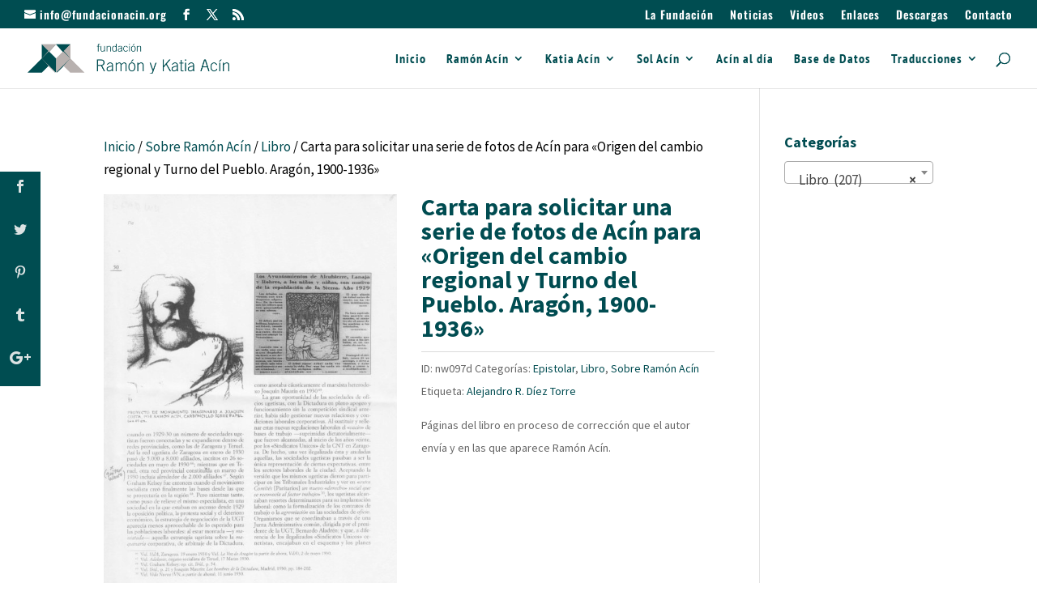

--- FILE ---
content_type: text/css
request_url: https://fundacionacin.org/wp-content/themes/Divi-Child/style.css?ver=4.27.4
body_size: 3638
content:
/*
	Theme Name: Divi Child Theme
	Theme URI: http://ucz.es
	Description: This is a custom child theme for Divi
	Author: Rubén
	Author URI: http: //oddcity.net/
	Template: Divi
	Version: 0.1
*/
#et-secondary-menu > a.et-cart-info {
	display:none !important;
}

/*icono atachment*/
.attachment:before {
	font-family: 'ETmodules';
	content: "\e016";
	position: absolute;
	margin-left: -18px;
}

.attachment {
	margin-left: 18px;
}

/*boton sonido*/
#sonido {
	position:absolute;
	top:40px;
	right:40px;
	z-index:23;
}

#sonido img {
	cursor: pointer;
}

#audio_modulo {
	height:0px;
}

/*enlaces*/
.et_pb_accordion_0 .et_pb_toggle_open h5.et_pb_toggle_title {
	padding-bottom:23px !important;
}

div.desc-enlace {
	border-bottom: 1px solid #0A6464;
	margin-bottom: 20px;
	margin-right: 20px;
	padding:0px 23px 13px 0;
}

a.enlace {
	font-size: 18px;
	padding: 2px 0 0 23px;
	line-height: 18px;
	background: url(/wp-content/uploads/2017/06/fondo_enlace_multimedia.png) left center no-repeat;
	text-decoration: none;
	color: #0A6464;
	display: block;
	font-weight: bolder;
}

/* MEGAMENU */
.mmenu {
	width:25px;
	margin:-6px 10px;
}

#top-menu li.mega-menu > ul > li > a:first-child, .fullwidth-menu-nav li.mega-menu > ul > li > a:first-child {
	margin-top:-17px;
	margin-bottom:15px;
	// border-bottom: none;
}

@media (max-width: 980px) {
	.et_non_fixed_nav.et_transparent_nav #main-header, .et_non_fixed_nav.et_transparent_nav #top-header, .et_fixed_nav #main-header, .et_fixed_nav #top-header { position: fixed !important; }
}

.et_mobile_menu {
	overflow: scroll !important;
	max-height: 83vh;
}


/*TIPOGRAFIAS*/
a.footerL:visited {
	color: #ededed;
}

a.footerL:link {
	color: white;
}

a.footerL:hover {
	color: #33e4bc;
}

/*color de las selecciones*/
::selection {
	background: #dce3e3 ;
}

::-moz-selection {
	background: #dce3e3 ;
}

h1::selection {
	background: #b8b1ae;
}

h1::-moz-selection {
	background: #b8b1ae;
}

/* columnas en el pie */
.five-columns_1 h1 , .five-columns h1 {
	font-size:18px;
}

.five-columns_1 {
	float:left!important;
	width:auto;
}

.five-columns {
	float:left!important;
	margin-left:35px!important;
}

@media (max-width: 980px) {
	.five-columns_1 {float:left!important; width:auto; }

	.five-columns .et_pb_module {width: 33.3%;}

}

@media all and (max-width: 768px) {
	.five-columns .et_pb_module {width: 100%;}

	#locations {
		width:90%;
	}
}

#footer-info {
	padding:13px 23px;
}

/* ================ Timeline ================ */
figcaption {
	font-size:1em;
	max-width: 350px;
	line-height:1.4em;
	margin-bottom:23px;
}

.timeline {
	position: relative;
	width: 960px;
	margin: 0 auto;
	margin-top: 00px;
	padding: 1em 0;
	list-style-type:none!important;
}

.timeline:before {
	position: absolute;
	left: 50%;
	top: 0;
	content: ' ';
	display: block;
	width: 8px;
	height: 100%;
	margin-left: -3px;
	background: #004c51;
	z-index: 5;
}

.timeline li {
	padding: 1.5em 0;
}

.timeline li:after {
	content: "";
	display: block;
	height: 0;
	clear: both;
	visibility: hidden;
}

.direction-l {
	position: relative;
	width: 450px;
	float: left;
	text-align: right;
}

.imagen-l {
	position: relative;
	width:350px;
	float: left;
	margin-top:0px;
	display:inline-block;
	left:70px;
	z-index:100;
}

.imagen-l img {
	border:7px double #ededed;
	z-index:100;
}

.imagen-l-m {
	width:300px;
	position: relative;
	float: left;
	margin-left:275px;
	margin-top:0;
	display:inline-block;
}

.imagen-r {
	width:350px;
	display:inline-block;
	float:left;
	margin-left:50px;
	margin-top:0;
	z-index:100;
}

.direction-r {
	position: relative;
	width: 450px;
	float: right;
}

.direction-first {
	position: relative;
	width: 450px;
	float: right;
}

.flag-wrapper {
	position: relative;
	display: inline-block;
	text-align: center;
}

.flag-top {
	position: relative;
	display: inline;
}

.flag-top:before {
	position: absolute;
	top: -50px;
	right: 4px;
	content: ' ';
	display: block;
	width: 42px;
	height: 42px;
	margin-top: -10px;
	background: #fff;
	border-radius: 40px;
	border: 6px solid #004c51;
	z-index: 10;
}

.flag-bottom {
	position: relative;
	display: inline;
}

.flag-bottom:before {
	position: absolute;
	top: 30px;
	right: 4px;
	content: ' ';
	display: block;
	width: 42px;
	height: 42px;
	margin-top: -10px;
	background: #fff;
	border-radius: 40px;
	border: 6px solid #004c51;
	z-index: 10;
}

.flag {
	position: relative;
	display: inline;
	background: #dce3e3;
	padding: 6px 10px;
	border-radius: 5px;
	font-size:1.5em;
	font-weight: 800;
	text-align: left;
	color:#004c51;
	margin-right:13px;
}

.direction-l .flag {
	-webkit-box-shadow: -1px 1px 1px rgba(0,0,0,0.15), 0 0 1px rgba(0,0,0,0.15);
	-moz-box-shadow: -1px 1px 1px rgba(0,0,0,0.15), 0 0 1px rgba(0,0,0,0.15);
	box-shadow: -1px 1px 1px rgba(0,0,0,0.15), 0 0 1px rgba(0,0,0,0.15);
}

.direction-r .flag {
	-webkit-box-shadow: 1px 1px 1px rgba(0,0,0,0.15), 0 0 1px rgba(0,0,0,0.15);
	-moz-box-shadow: 1px 1px 1px rgba(0,0,0,0.15), 0 0 1px rgba(0,0,0,0.15);
	box-shadow: 1px 1px 1px rgba(0,0,0,0.15), 0 0 1px rgba(0,0,0,0.15);
}

.direction-first .flag {
	-webkit-box-shadow: 1px 1px 1px rgba(0,0,0,0.15), 0 0 1px rgba(0,0,0,0.15);
	-moz-box-shadow: 1px 1px 1px rgba(0,0,0,0.15), 0 0 1px rgba(0,0,0,0.15);
	box-shadow: 1px 1px 1px rgba(0,0,0,0.15), 0 0 1px rgba(0,0,0,0.15);
}

.direction-l .flag:before,
.direction-r .flag:before {
	position: absolute;
	top: 50%;
	right: -39px;
	content: ' ';
	display: block;
	width: 12px;
	height: 12px;
	margin-top: -10px;
	background: #fff;
	border-radius: 10px;
	border: 4px solid #004c51;
	z-index: 10;
}

.direction-r .flag:before {
	left: -40px;
}

.direction-l .flag:after {
	content: "";
	position: absolute;
	left: 100%;
	top: 50%;
	height: 0;
	width: 0;
	margin-top: -8px;
	border: solid transparent;
	border-left-color:#dce3e3;
	border-width: 8px;
	pointer-events: none;
}

.direction-r .flag:after {
	content: "";
	position: absolute;
	right: 100%;
	top: 50%;
	height: 0;
	width: 0;
	margin-top: -8px;
	border: solid transparent;
	border-right-color:#dce3e3;;
	border-width: 8px;
	pointer-events: none;
}

.time-wrapper {
	display: inline;
	line-height: 1em;
	font-size: 0.66666em;
	color:#004c51;
	vertical-align: middle;
}

.direction-l .time-wrapper {
	float: left;
}

.direction-r .time-wrapper {
	float: right;
}

.time {
	display: inline-block;
	margin-top:-10px;
	padding: 6px 6px;
	margin-left: 23px;
	font-size:15px;
	background: rgb(248,248,248);
}

.desc {
	margin: 1em 0.75em 0 0;
	font-size: 1.2em;
	font-style: normal;
	line-height: 1.5em;
}

.direction-r .desc {
	margin: 1em 0 0 0.75em;
}

.direction-l .desc {
	margin-right:22px;
}

/* Timeline Media Queries */
@media screen and (max-width: 660px) {
	figcaption {
		background-color:#fff;
	}

	.imagen-l {
		position: relative;
		width:350px;
		float: left;
		margin-top:0px;
		display:inline-block;
		left:auto;
		z-index:100;
	}

	.imagen-l img {
		border:0;
		z-index:100;
	}

	.imagen-l-m {
		width:300px;
		position: relative;
		float: left;
		margin-left:275px;
		margin-top:0;
		display:inline-block;
	}

	.imagen-r {
		width:350px;
		display:inline-block;
		float:left;
		margin-left:50px;
		margin-top:0;
		z-index:100;
	}

	.timeline {
		width: 100%;
		padding: 4em 0 1em 0;
	}

	.timeline li {
		padding: 2em 0;
	}

	.direction-l,
	.direction-r {
		float: none;
		width: 100%;
		text-align: center;
	}

	.flag-wrapper {
		text-align: center;
	}

	.flag {
		background: rgb(255,255,255);
		z-index: 15;
	}

	.direction-l .flag:before,
	.direction-r .flag:before {
		position: absolute;
		top: -30px;
		left: 50%;
		content: ' ';
		display: block;
		width: 12px;
		height: 12px;
		margin-left: -9px;
		background: #fff;
		border-radius: 10px;
		border: 4px solid #004c51;
		z-index: 10;
	}

	.direction-l .flag:after,
	.direction-r .flag:after {
		content: "";
		position: absolute;
		left: 50%;
		top: -8px;
		height: 0;
		width: 0;
		margin-left: -8px;
		border: solid transparent;
		border-bottom-color: rgb(255,255,255);
		border-width: 8px;
		pointer-events: none;
	}

	.time-wrapper {
		display: block;
		position: relative;
		margin: 30px 30px 0 0;
		z-index: 14;
	}

	.direction-l .time-wrapper {
		float: none;
	}

	.direction-r .time-wrapper {
		float: none;
	}

	.desc {
		line-height: 1.6em;
		position: relative;
		margin: auto;
		padding: 1em;
		background: rgb(245,245,245);
		-webkit-box-shadow: 0 0 1px rgba(0,0,0,0.20);
		-moz-box-shadow: 0 0 1px rgba(0,0,0,0.20);
		box-shadow: 0 0 1px rgba(0,0,0,0.20);
		z-index: 15;
	}

	.direction-l .desc,
	.direction-r .desc {
		position: relative;
		margin: 1em 1em 2em 1em;
		padding: 1em;
		z-index: 15;
	}
}

@media screen and (min-width: 400px ?? max-width: 660px) {
	.direction-l .desc,
	.direction-r .desc {
		margin: 1em 4em 0 4em;
	}
}

/*Blockquote*/
blockquote {
	font-size: 2em;
	border-left: 0;
	margin: 1.4em 10px;
	padding:0;
	quotes: "\201C""\201D""\2018""\2019";
	text-align:justify;
}

blockquote:before {
	color:  #004c51;
	content: open-quote;
	font-size: 4em;
	margin-right: 0.15em;
	vertical-align: -0.3em;
}

blockquote p {
	display: inline;
	color:  #004c51;
	font-size: 0.6em;
}

/*Obras destacadas en la home*/
.woocommerce ul.products li.product, .woocommerce-page ul.products li.product {
	float: left;
	margin: 0 ;
	padding: 0;
	position: relative;
}

.woocommerce-loop-product__title {
	display:none;
}

.woocommerce ul.products li.product {
	width:25%;
	padding:6px 4px 0 0;
	border-bottom: 4px #004c51 solid;
}

.woocommerce ul.products {
	display:inline!important;
}

/*------------------------------------------------*/
/*---------[GQ - CUSTOM BLURB HOVER]--------------*/
/*------------------------------------------------*/
@media only screen and (min-width : 767px) {
	.gq-blurb-hover .et_pb_main_blurb_image {
		position: relative;
	overflow: show;}

	.gq-blurb-hover img.et-waypoint {
		-webkit-transition: -webkit-transform 0.3s;
		transition: transform 0.3s;
		-webkit-transform: scale(1);
	transform: scale(.99);}

	.gq-blurb-hover img.et-waypoint:hover {
		-webkit-transform: scale(1.2);
	transform: scale(1.2) ;}

}

/* Full Slider */
.et_fullscreen_slider .et_pb_slides,
.et_fullscreen_slider .et_pb_slide,
.et_fullscreen_slider .et_pb_container {
	min-height: 100vh!important;
	height: 100vh!important;
}

/* Buscador avanzado */
#acin_search {
	padding:50px 0 50px 0;

}

#searchBy, #autores, #subcat {
	padding-bottom:10px
}

#acin_search legend {
	font-size:1.1em;
	color:#004c51;
	padding:0;
	font-weight:700;
}

#texto {
	padding:2px 5px 5px 5px;
	margin-left:0!important;
	font-size: 14px !important;
	max-width: 80%;
}
#searchBy {
	display: flex;
	flex-wrap: wrap;
}

#searchBy #searchBy-textfield{
	flex: 1 1 50%;
	display:flex;
}
#searchBy #searchBy-buttons{
	flex: 1 1 50%;
	display:flex;
	font-weight:600;	
}

#searchBy .searchBy {
	margin:0 7px 0 7px;
}

.autor, .subcatOption {
	margin-top:7px!important;
}

.subcatDiv, .nombre-autor {
	font-size:14px;
}

#autores fieldset, #subcat fieldset {
	display: flex;
	flex-wrap: wrap;
	align-content: center;
}

.nombre-autor {
	flex-basis: 50%;
}

.subcatDiv {
	flex-basis: 25%;
	display: flex;
	align-items: center;
}

@media screen and (max-width: 640px) {
	.subcatDiv {
		flex-basis: 33%;
	}
}

@media screen and (max-width: 360px) {
	#acin_search {
		margin-top: 2em;
		max-width: 100%;
	}
	.subcatDiv {
		flex-basis: 50%;
	}
	#searchBy #searchBy-textfield {
		flex-wrap:wrap;
		flex: 1 1 100%;
	}
	
}

#field_dates, #field_post_per_page {
	margin-top:23px;
	display:inline;
	float:left;
	margin-right:123px;
}

div#boton-busqueda {
	clear: left;
	position: relative;
	display: inline-block;
	float: left;
	padding: 40px 0;
}

input.wpcf7-form-control.wpcf7-submit , #post_per_page, #locations {
	border-width: 3px !important;
	border-color: rgba(0,0,0,0) !important;
	letter-spacing: 3px !important;
	font-size: 1.1em;
	padding-left: 0.7em !important;
	padding-right: 0.7em  !important;
	background: #004d51;
	border-radius: 5px;
	font-weight: bold;
	color:#fff;
}

input.wpcf7-form-control.wpcf7-submit:hover {
	cursor:pointer;
	background-color:#ddd;
	color:  #004d51;
}

#results {
	position: relative;
	min-height:120px;
	max-width: 1080px!important;
	margin: auto!important
}

#results .woocommerce {
	margin-bottom:123px;
}

#results .woocommerce li.product {
	width: 20%!important;
}

.woocommerce-info {
	background-color:red!important;
	font-weight:bold;
	padding:10px 0px 10px 23px!important;
}

/*  Obras recomendadas  */
.upsells h2.woocommerce-loop-product__title {
	display:initial;
}

.woocommerce ul.products li {
	line-height:22px!important;
}

.related .woocommerce-loop-product__title {
	display:initial;
}

.product .related h2 {
	font-size:18px!important;
}

.woocommerce ul.products li.product {
	padding:10px 7px;
	border-bottom: 0!important;
}

/*  Obras resultado buscdor  */
#wrapper_search {
	margin: auto;
	display: -webkit-box;
	border-bottom:solid 3px #004c51;
	padding: 20px;
	max-width: 100%;
	width: 63%;
}

@media only screen and (max-device-width: 480px) {
	#wrapper_search {
		width: 95%;
	}
	#field_dates,
	#field_post_per_page{
		margin-right:0;
	}
	#field_dates p{
	display:grid
	}
}

@media only screen and (min-device-width: 481px) and (max-device-width: 768px) and (orientation:portrait) {
	#wrapper_search {
		width: 75%;
	}
}

.woocommerce-result-count {
	font-size:18px!important;
	margin-top:10px!important;
	margin-bottom:-20px!important;
}

#results .woocommerce-loop-product__title {
	display:initial;
}

.woocommerce-pagination {
	margin-top:33px
}

#results  .woocommerce ul.products li.product {
	padding:10px 7px;
	border-bottom: 0!important;
}

#results  .woocommerce ul.products li.product {
	line-height:2px;
}

/* Wocommerce tabs  */
.woocommerce-tabs ul.tabs {
	display:none;
}

.woocommerce-tabs .panel {
	padding-top: 18px!important;
	padding-bottom: 0!important;
}

.woocommerce table.shop_attributes td, .woocommerce table.shop_attributes th {
	line-height: .8;
	padding:5px!important;
}

/*Caja Noticias*/
.divi-100-article-card .et_pb_blog_grid .article-card__category {
	top:-34px;
}

/*fecha noticias*/
.divi-100-article-card .et_pb_blog_grid .article-card__date {
	top: 0px;
	right: 0px;
	border-radius: 0;
}

/*Separacion secciones detalle producto*/
.related {
	margin:50px 0 33px 0;
}

.home .et_pb_post {
	height: 420px;
}

@media (min-width: 320px) and (max-width: 480px) {
	#results .woocommerce li.product {
		width: 90%!important;
		padding: 0!important;
		margin: 20px;
	}
}

@media (min-width: 480px) and (max-width: 768px) {
	#results .woocommerce li.product {
		width: 50%!important;
	}
}

.widget_wysija_cont{
	width: 50%;
	margin: auto;
	padding: 20px 0 50px 0 ;
	color:white;
}

p.wysija-paragraph:nth-child(2) > label:nth-child(1){
	display:none;
}
.widget_wysija_cont a{
	color:darkturquoise;
}
.wysija-submit.et_pb_button.et_pb_contact_submit.wysija-submit-field:hover {
    background-color: white;
}

.widget_wysija_cont .wysija-input{
	width: 100%;
	padding: 15px!important;
	background-color: #eeeeee!important;
	font-size: 1.1em;
}
.formErrorContent,
.form-validation-field-2formError{
	width:auto!important;
}
#suscription-title{
	padding: 20px 0 0 0;
	color:white;
	text-align:center;
}
.wysija-submit.wysija-submit-field.et_pb_button:hover {
    background-color: white;
}

.widget_wysija_cont .updated{
	background-color: white;
	border-color: whitesmoke;
	padding: 11px;
}
.widget_wysija_cont .allmsgs li{
	font-size: 1.5em;
text-align: center;
}




--- FILE ---
content_type: application/javascript
request_url: https://fundacionacin.org/wp-content/themes/Divi-Child//search-script.js?ver=6.8.3
body_size: 534
content:
jQuery(function ($) {
    var form = $('#acin_search');
    var ajax;
    
    function makeRequest(data) {
      if (ajax) 
        ajax.abort();
      ajax = $.ajax({
          type: 'POST',
          url: '/wp-admin/admin-ajax.php',
          data: data,
          success: function (res, status, xhr) {
              if (data.busqueda == 'cat') {
                getSubcat(res.subcategorias);
              }
              $('#locations').append(res.locations);
          },
          error: function (error) {
              console.log(error);
          }
      });
    }

    $('#autores').change('input', function () {
        limpiarDatos(1);
        $('#id').prop('checked', false);
        $('#desc').prop('checked', true);

        if (this.value !== null) {
            search_data = {busqueda: "cat", autor: form.find('[name="autor"]:checked').val(), action: 'advanced_search'}
            makeRequest(search_data);
        }
    });

    $('input[name="busqueda"]').change(function() {
      if (this.value == 'id') {
        $('#extSearch').hide('slow');
      } else {
        $('#extSearch').show('slow');
      }
    });

    $('#subcat').change('.subcatOptions', function () {
        limpiarDatos(0);

        var categories = [];
        form.find('input[name="subcat[]"]:checked').each(function () {
            categories.push($(this).val());
        });
        search_data = {
            busqueda: "location",
            autor: form.find('[name="autor"]:checked').val(),
            action: 'advanced_search',
            subcat: categories,
        }
        makeRequest(search_data);
    });

    function getSubcat(res) {
        limpiarDatos();
        $('#subcat fieldset').append(res);
    }

    function limpiarDatos(loc) {
        $('.locations').each(function () {
            $(this).remove();
        });
    
        if (loc == 1) {
            $('#subcat fieldset').empty();
        }
        if (loc == 2) {
            $('#extSearch').hide('slow');
            $('#results').html('');
        }
    }
});
